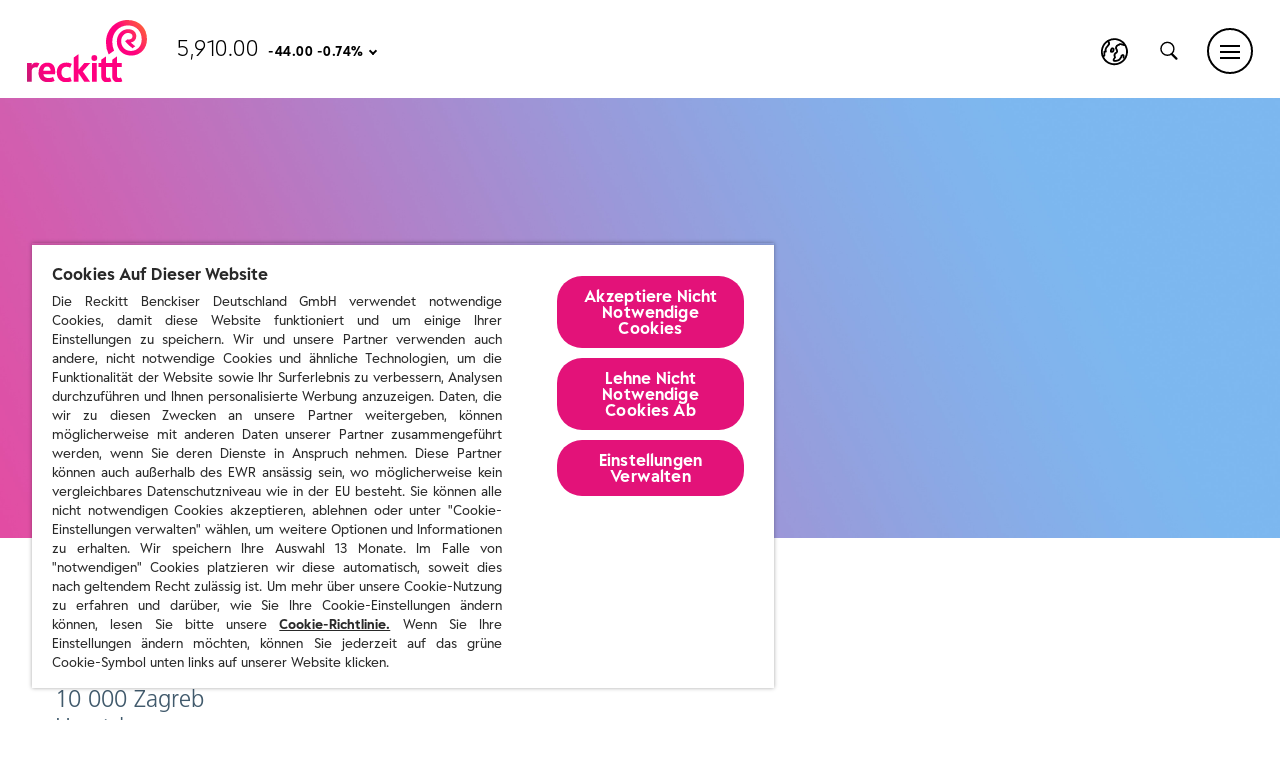

--- FILE ---
content_type: text/html; charset=utf-8
request_url: https://www.reckitt.com/de/standorte/kroatien/
body_size: 48618
content:


<!doctype html>
<html class="no-js" lang="de-DE">
<head>
    <meta charset="utf-8" />
    <meta http-equiv="X-UA-Compatible" content="IE=edge" />

        <meta name="keywords" content="Kroatien" />
    <meta name="description" content="" />
    <meta http-equiv="Content-Type" content="text/html; charset=iso-8859-1" />
        <meta name="google-site-verification" content="" />
        <meta name="msvalidate.01" content="" />
    <title>Kroatien | reckitt.com</title>




    <meta name="viewport" content="width=device-width, initial-scale=1" />

    <link href="/css/styles.css" rel="stylesheet" />
    <link rel="stylesheet" href="/css/ie_edge.css" />

    <!--[if IE 9]>
        <link href="/css/ie9.css" rel="stylesheet" />
    <![endif]-->


    <link rel="apple-touch-icon" sizes="180x180" href="/apple-touch-icon.png">
    <link rel="icon" type="image/png" sizes="32x32" href="/favicon-32x32.png">
    <link rel="icon" type="image/png" sizes="16x16" href="/favicon-16x16.png">
    <link rel="manifest" href="/site.webmanifest">
    <link rel="mask-icon" href="/safari-pinned-tab.svg" color="#ff007f">
    <meta name="msapplication-TileColor" content="#ff007f">
    <meta name="theme-color" content="#ffffff">

            <link href="/css/regionalisation/DE.css" type="text/css" rel="stylesheet" media="screen" />

    <script src="https://code.jquery.com/jquery-1.10.2.min.js" integrity="sha256-C6CB9UYIS9UJeqinPHWTHVqh/E1uhG5Twh+Y5qFQmYg= sha384-hK8q2gkBjirpIGHAH+sgqYMv6i6mfx2JVZWJ50jyYhkuEHASU6AS1UTWSo32wuGL sha512-OqaFaP8lkurUEqDH9cOavDesVi8At8Fq8HzV7/iBqtznfscQQLNsCtnC0qpO3XdE+nKw9Ey4tIXU8oOxtJwhQQ==" crossorigin="anonymous"></script>
    <script>window.jQuery || document.write('<script src="/scripts/jquery-1.10.2.min.js"><\/script>')</script>
    
    

    
    <meta property="og:url" content="http://www.reckitt.com/de/standorte/kroatien/" />

    <meta property="og:title" content="Kroatien" />


    <meta property="og:locale" content="de_DE" />

    <meta property="og:image" content="http://www.reckitt.com/de/media/8377/social-media-image.jpg" />




    <link rel="canonical" href="http://www.reckitt.com/de/standorte/kroatien/" />

<!-- OneTrust Cookies Consent Notice start for reckitt.com -->
<script type="text/javascript" src="https://cdn.cookielaw.org/consent/1b2fd29e-b1c1-456a-b319-c13b8d69bb0d/OtAutoBlock.js" ></script>
<script src="https://cdn.cookielaw.org/scripttemplates/otSDKStub.js" data-document-language="true" type="text/javascript" charset="UTF-8" data-domain-script="1b2fd29e-b1c1-456a-b319-c13b8d69bb0d" ></script>
<script type="text/javascript">
function OptanonWrapper() { }
</script>
<style>
#onetrust-banner-sdk {
	outline-color: transparent !important;
}
</style>
<!-- OneTrust Cookies Consent Notice end for reckitt.com -->


</head>
<body role="document"   itemscope itemtype="http://schema.org/WebPage"   class=" ">
    <button class="skip-link sr-only">Skip to main content</button>

    <!-- 23.09.2021 15:26:29 -->
    
    
<header class="header-rebuild" data-home-id="17269">
	<div class="header-rebuild__wrapper">
		<div class="logo">
			<a class="logo__link" href="/de/">
					<img src="/media/8423/alpha_logo_master_rgb-01-1.svg" class="logo__img--large" alt="">
									<img src="/media/8380/logo-small-1.svg" class="logo__img--small" alt="">
			</a>
		</div>
		<div class="share-price">
			<span class="share-price__number"></span>
			<span class="share-price__action"><span class="share-price__color share-price__color--positive"></span></span>
		</div>
		<span class="header__line"></span>
		<nav class="nav">
			<div class="nav-back-wrap">
				<button type="button" class="nav-back nav-back-fade js-nav-back">
					<span class="js-nav-back-text">Back</span>
				</button>
				<a href="javascript:;" class="cta-link nav-back-fade cta-link--white js-current-section">
					<span class="arrow-rebuild"><svg xmlns="http://www.w3.org/2000/svg" viewBox="0 0 5.3 9.7"><path d="M.8 9.7c-.2 0-.4-.1-.5-.2-.3-.3-.4-.8-.1-1.1l3.2-3.5L.2 1.3C-.1 1-.1.5.3.2c.3-.3.8-.3 1.1.1l3.6 4c.3.3.3.8 0 1.1l-3.7 4a.55.55 0 0 1-.5.3z"/></svg></span>
					<span class="cta-link__text"></span>
				</a>
			</div>
			<div class="header-welcome" aria-hidden="true">
				<p></p>
			</div>
			<ul class="nav__list">
					<li class="nav__item js-hover has-children ">
							<a href="/de/uber-uns/" class="nav__link" tabindex="-1">&#220;ber uns</a>
							<button type="button" class="nav__link-expand sr-only" aria-expanded="false" aria-label="Expand &#220;ber uns"></button>
						<div class="nav__secondary ">
							<div class="wrapper">
								<div class="nav__description">
										<h2 class="nav__title">&#220;ber uns</h2>
																			<p class="nav__text">Jedem eine saubere und ges&#252;ndere Welt zu erm&#246;glichen, ist unser Antrieb.</p>
																			<a href="/de/uber-uns/" class="cta-link">
											<span class="arrow-rebuild"><svg xmlns="http://www.w3.org/2000/svg" viewBox="0 0 5.3 9.7"><path d="M.8 9.7c-.2 0-.4-.1-.5-.2-.3-.3-.4-.8-.1-1.1l3.2-3.5L.2 1.3C-.1 1-.1.5.3.2c.3-.3.8-.3 1.1.1l3.6 4c.3.3.3.8 0 1.1l-3.7 4a.55.55 0 0 1-.5.3z"/></svg></span>
											<span class="cta-link__text">&#220;ber uns</span>
										</a>
								</div>
									<div class="nav__list-wrapper">
										<span class="vertical-line"></span>
										<ul class="nav__secondary-list left-line">
												<li class="nav__secondary-item  " >
														<a href="/de/uber-uns/wer-wir-sind/" class="nav__secondary-link">Wer wir sind</a>
																									</li>
												<li class="nav__secondary-item  " >
														<a href="/de/uber-uns/unser-antrieb-ziel-und-kompass/" class="nav__secondary-link">Unser Antrieb, Ziel und Kompass</a>
																									</li>
												<li class="nav__secondary-item  " >
														<a href="/de/uber-uns/kontakt/" class="nav__secondary-link">Kontakt</a>
																									</li>
										</ul>
									</div>

							</div>
						</div>
					</li>
					<li class="nav__item js-hover has-children ">
							<a href="/de/marken/" class="nav__link" tabindex="-1">Marken</a>
							<button type="button" class="nav__link-expand sr-only" aria-expanded="false" aria-label="Expand Marken"></button>
						<div class="nav__secondary nav__secondary--large">
							<div class="wrapper">
								<div class="nav__description">
										<h2 class="nav__title">Marken</h2>
																			<p class="nav__text">Unsere Marken sind in fast 200 L&#228;ndern zu Hause. Weltweit vertrauen Menschen seit Generationen unseren bekannten Marken.</p>
																			<a href="/de/marken/" class="cta-link">
											<span class="arrow-rebuild"><svg xmlns="http://www.w3.org/2000/svg" viewBox="0 0 5.3 9.7"><path d="M.8 9.7c-.2 0-.4-.1-.5-.2-.3-.3-.4-.8-.1-1.1l3.2-3.5L.2 1.3C-.1 1-.1.5.3.2c.3-.3.8-.3 1.1.1l3.6 4c.3.3.3.8 0 1.1l-3.7 4a.55.55 0 0 1-.5.3z"/></svg></span>
											<span class="cta-link__text">Marken</span>
										</a>
								</div>
									<div class="nav__list-wrapper">
										<span class="vertical-line"></span>
										<ul class="nav__secondary-list left-line">
												<li class="nav__secondary-item  " >
														<a href="/de/marken/clearasil/" class="nav__secondary-link">Clearasil</a>
																									</li>
												<li class="nav__secondary-item  " >
														<a href="/de/marken/dobendan/" class="nav__secondary-link">Dobendan</a>
																									</li>
												<li class="nav__secondary-item  " >
														<a href="/de/marken/durex/" class="nav__secondary-link">Durex</a>
																									</li>
												<li class="nav__secondary-item  " >
														<a href="/de/marken/finish/" class="nav__secondary-link">Finish</a>
																									</li>
												<li class="nav__secondary-item  " >
														<a href="/de/marken/gaviscon/" class="nav__secondary-link">Gaviscon</a>
																									</li>
												<li class="nav__secondary-item  " >
														<a href="/de/marken/hoffmanns/" class="nav__secondary-link">Hoffmanns</a>
																									</li>
												<li class="nav__secondary-item  " >
														<a href="/de/marken/nurofen/" class="nav__secondary-link">Nurofen</a>
																									</li>
												<li class="nav__secondary-item  " >
														<a href="/de/marken/sagrotan/" class="nav__secondary-link">Sagrotan</a>
																									</li>
												<li class="nav__secondary-item  " >
														<a href="/de/marken/vanish/" class="nav__secondary-link">Vanish</a>
																									</li>
												<li class="nav__secondary-item  " >
														<a href="/de/marken/veet/" class="nav__secondary-link">Veet</a>
																									</li>
												<li class="nav__secondary-item  " >
														<a href="/de/marken/was-in-unseren-produkten-steckt/" class="nav__secondary-link">Was in unseren Produkten steckt</a>
																									</li>
										</ul>
									</div>

							</div>
						</div>
					</li>
					<li class="nav__item js-hover  ">
							<a href="/de/investoren/" class="nav__link" tabindex="-1">Investoren</a>
							<button type="button" class="nav__link-expand sr-only" aria-expanded="false" aria-label="Expand Investoren"></button>
						<div class="nav__secondary ">
							<div class="wrapper">
								<div class="nav__description">
										<h2 class="nav__title">Investoren</h2>
																			<p class="nav__text">Reckitt ist ein globales Unternehmen der Konsumg&#252;terindustrie und geh&#246;rt zu den Top 25 der London Stock Exchange.</p>
																			<a href="/de/investoren/" class="cta-link">
											<span class="arrow-rebuild"><svg xmlns="http://www.w3.org/2000/svg" viewBox="0 0 5.3 9.7"><path d="M.8 9.7c-.2 0-.4-.1-.5-.2-.3-.3-.4-.8-.1-1.1l3.2-3.5L.2 1.3C-.1 1-.1.5.3.2c.3-.3.8-.3 1.1.1l3.6 4c.3.3.3.8 0 1.1l-3.7 4a.55.55 0 0 1-.5.3z"/></svg></span>
											<span class="cta-link__text">Investoren</span>
										</a>
								</div>

							</div>
						</div>
					</li>
					<li class="nav__item js-hover  ">
							<a href="/de/presse/" class="nav__link" tabindex="-1">Presse</a>
							<button type="button" class="nav__link-expand sr-only" aria-expanded="false" aria-label="Expand Presse"></button>
						<div class="nav__secondary ">
							<div class="wrapper">
								<div class="nav__description">
										<h2 class="nav__title">Presse</h2>
																			<p class="nav__text">Aktuelle Meldungen von Reckitt.</p>
																			<a href="/de/presse/" class="cta-link">
											<span class="arrow-rebuild"><svg xmlns="http://www.w3.org/2000/svg" viewBox="0 0 5.3 9.7"><path d="M.8 9.7c-.2 0-.4-.1-.5-.2-.3-.3-.4-.8-.1-1.1l3.2-3.5L.2 1.3C-.1 1-.1.5.3.2c.3-.3.8-.3 1.1.1l3.6 4c.3.3.3.8 0 1.1l-3.7 4a.55.55 0 0 1-.5.3z"/></svg></span>
											<span class="cta-link__text">Presse</span>
										</a>
								</div>

							</div>
						</div>
					</li>
					<li class="nav__item js-hover has-children ">
							<a href="/de/nachhaltigkeit/" class="nav__link" tabindex="-1">Nachhaltigkeit</a>
							<button type="button" class="nav__link-expand sr-only" aria-expanded="false" aria-label="Expand Nachhaltigkeit"></button>
						<div class="nav__secondary ">
							<div class="wrapper">
								<div class="nav__description">
										<h2 class="nav__title">Nachhaltigkeit</h2>
																			<p class="nav__text">Reckitt&#180;s Antrieb ist es, zu sch&#252;tzen, zu heilen und zu pflegen, um jedem eine saubere und ges&#252;ndere Welt zu erm&#246;glichen. Unser Handeln zeichnet sich durch Verantwortungsbewusstsein und Nachhaltigkeit aus.  Unsere Produktentwicklungen zielen darauf ab, das Leben verbessern und gleichzeitig m&#246;gliche Auswirkungen auf die Umwelt so gering wie m&#246;glich zu halten.</p>
																			<a href="/de/nachhaltigkeit/" class="cta-link">
											<span class="arrow-rebuild"><svg xmlns="http://www.w3.org/2000/svg" viewBox="0 0 5.3 9.7"><path d="M.8 9.7c-.2 0-.4-.1-.5-.2-.3-.3-.4-.8-.1-1.1l3.2-3.5L.2 1.3C-.1 1-.1.5.3.2c.3-.3.8-.3 1.1.1l3.6 4c.3.3.3.8 0 1.1l-3.7 4a.55.55 0 0 1-.5.3z"/></svg></span>
											<span class="cta-link__text">Nachhaltigkeit</span>
										</a>
								</div>
									<div class="nav__list-wrapper">
										<span class="vertical-line"></span>
										<ul class="nav__secondary-list left-line">
												<li class="nav__secondary-item  " >
														<a href="/de/nachhaltigkeit/reckitt-fight-for-access-hilfsfonds/" class="nav__secondary-link">Reckitt Fight For Access Hilfsfonds</a>
																									</li>
												<li class="nav__secondary-item  " >
														<a href="/de/nachhaltigkeit/unsere-strategie/" class="nav__secondary-link">Unsere Strategie</a>
																									</li>
												<li class="nav__secondary-item has-children js-secondary-opened " >
														<a href="/de/nachhaltigkeit/marken-mit-purpose/" class="nav__secondary-link">Marken mit Purpose</a>
                                                       		 <button type="button" class="secondary-expand" aria-expanded="false" aria-label="expand Marken mit Purpose"></button>
															<svg width="6" height="10" viewBox="0 0 6 10" xmlns="http://www.w3.org/2000/svg">
																<path d="M1 1l3.65 4.075L1 9.111" stroke="currentColor" stroke-width="1.6" fill="none" fill-rule="evenodd" stroke-linecap="round" stroke-linejoin="round" />
															</svg>
																											<div class="nav__tertiary-wrapper">
															<span class="vertical-line"></span>
															<ul class="nav__tertiary-list left-line">
																	<li class="nav__tertiary-item ">
																			<a href="/de/nachhaltigkeit/marken-mit-purpose/nachhaltige-produktinnovationen/" class="nav__tertiary-link">Nachhaltige Produktinnovationen</a>
																	</li>
																	<li class="nav__tertiary-item ">
																			<a href="/de/nachhaltigkeit/marken-mit-purpose/produktsicherheit-und-produktverantwortung/" class="nav__tertiary-link">Produktsicherheit und Produktverantwortung</a>
																	</li>
																	<li class="nav__tertiary-item ">
																			<a href="/de/nachhaltigkeit/marken-mit-purpose/kunststoffe-und-verpackungen/" class="nav__tertiary-link">Kunststoffe und Verpackungen</a>
																	</li>
																	<li class="nav__tertiary-item ">
																			<a href="/de/nachhaltigkeit/marken-mit-purpose/unternehmensethik/" class="nav__tertiary-link">Unternehmensethik</a>
																	</li>
															</ul>
														</div>
												</li>
												<li class="nav__secondary-item has-children js-secondary-opened " >
														<a href="/de/nachhaltigkeit/ges&#252;ndere-erde/" class="nav__secondary-link">Ges&#252;ndere Erde</a>
                                                       		 <button type="button" class="secondary-expand" aria-expanded="false" aria-label="expand Ges&#252;ndere Erde"></button>
															<svg width="6" height="10" viewBox="0 0 6 10" xmlns="http://www.w3.org/2000/svg">
																<path d="M1 1l3.65 4.075L1 9.111" stroke="currentColor" stroke-width="1.6" fill="none" fill-rule="evenodd" stroke-linecap="round" stroke-linejoin="round" />
															</svg>
																											<div class="nav__tertiary-wrapper">
															<span class="vertical-line"></span>
															<ul class="nav__tertiary-list left-line">
																	<li class="nav__tertiary-item ">
																			<a href="/de/nachhaltigkeit/ges&#252;ndere-erde/klimawandel-und-energie/" class="nav__tertiary-link">Klimawandel und Energie</a>
																	</li>
																	<li class="nav__tertiary-item ">
																			<a href="/de/nachhaltigkeit/ges&#252;ndere-erde/wasser/" class="nav__tertiary-link">Wasser</a>
																	</li>
																	<li class="nav__tertiary-item ">
																			<a href="/de/nachhaltigkeit/ges&#252;ndere-erde/verantwortung-lieferkette-und-beschaffung/" class="nav__tertiary-link">Verantwortung Lieferkette und Beschaffung</a>
																	</li>
																	<li class="nav__tertiary-item ">
																			<a href="/de/nachhaltigkeit/ges&#252;ndere-erde/f&#246;rderung-von-kreislaufwirtschaft/" class="nav__tertiary-link">F&#246;rderung von Kreislaufwirtschaft</a>
																	</li>
															</ul>
														</div>
												</li>
												<li class="nav__secondary-item has-children js-secondary-opened " >
														<a href="/de/nachhaltigkeit/fairere-gesellschaft/" class="nav__secondary-link">Fairere Gesellschaft</a>
                                                       		 <button type="button" class="secondary-expand" aria-expanded="false" aria-label="expand Fairere Gesellschaft"></button>
															<svg width="6" height="10" viewBox="0 0 6 10" xmlns="http://www.w3.org/2000/svg">
																<path d="M1 1l3.65 4.075L1 9.111" stroke="currentColor" stroke-width="1.6" fill="none" fill-rule="evenodd" stroke-linecap="round" stroke-linejoin="round" />
															</svg>
																											<div class="nav__tertiary-wrapper">
															<span class="vertical-line"></span>
															<ul class="nav__tertiary-list left-line">
																	<li class="nav__tertiary-item ">
																			<a href="/de/nachhaltigkeit/fairere-gesellschaft/unternehmenskultur/" class="nav__tertiary-link">Unternehmenskultur</a>
																	</li>
																	<li class="nav__tertiary-item ">
																			<a href="/de/nachhaltigkeit/fairere-gesellschaft/soziales-engagement/" class="nav__tertiary-link">Soziales Engagement</a>
																	</li>
																	<li class="nav__tertiary-item ">
																			<a href="/de/nachhaltigkeit/fairere-gesellschaft/gesundheit-sicherheit-und-wohlbefinden/" class="nav__tertiary-link">Gesundheit, Sicherheit und Wohlbefinden</a>
																	</li>
																	<li class="nav__tertiary-item ">
																			<a href="/de/nachhaltigkeit/fairere-gesellschaft/diversity-equity-und-inclusion-1/" class="nav__tertiary-link">Diversity, Equity und Inclusion</a>
																	</li>
															</ul>
														</div>
												</li>
												<li class="nav__secondary-item  " >
														<a href="/de/nachhaltigkeit/uebersicht-kennzahlen/" class="nav__secondary-link">&#220;bersicht Kennzahlen</a>
																									</li>
												<li class="nav__secondary-item  " >
														<a href="/de/nachhaltigkeit/aus-dem-leben-bei-reckitt/" class="nav__secondary-link">Aus dem Leben bei Reckitt</a>
																									</li>
												<li class="nav__secondary-item  " >
														<a href="/de/nachhaltigkeit/was-jeder-tun-kann/" class="nav__secondary-link">Was jeder tun kann</a>
																									</li>
										</ul>
									</div>

							</div>
						</div>
					</li>
					<li class="nav__item js-hover has-children ">
							<a href="/de/karriere/" class="nav__link" tabindex="-1">Karriere</a>
							<button type="button" class="nav__link-expand sr-only" aria-expanded="false" aria-label="Expand Karriere"></button>
						<div class="nav__secondary ">
							<div class="wrapper">
								<div class="nav__description">
										<h2 class="nav__title">Karriere</h2>
																			<p class="nav__text">Wir bieten eigenverantwortliches Arbeiten vom ersten Tag an.  Keine B&#252;rokratie, keine Ausreden, grenzenlose M&#246;glichkeiten.</p>
																			<a href="/de/karriere/" class="cta-link">
											<span class="arrow-rebuild"><svg xmlns="http://www.w3.org/2000/svg" viewBox="0 0 5.3 9.7"><path d="M.8 9.7c-.2 0-.4-.1-.5-.2-.3-.3-.4-.8-.1-1.1l3.2-3.5L.2 1.3C-.1 1-.1.5.3.2c.3-.3.8-.3 1.1.1l3.6 4c.3.3.3.8 0 1.1l-3.7 4a.55.55 0 0 1-.5.3z"/></svg></span>
											<span class="cta-link__text">Karriere</span>
										</a>
								</div>
									<div class="nav__list-wrapper">
										<span class="vertical-line"></span>
										<ul class="nav__secondary-list left-line">
												<li class="nav__secondary-item  " >
														<a href="/de/karriere/stellenangebote/" class="nav__secondary-link">Stellenangebote</a>
																									</li>
												<li class="nav__secondary-item  " >
														<a href="/de/karriere/standort-in-deutschland/" class="nav__secondary-link">Standort in Deutschland</a>
																									</li>
												<li class="nav__secondary-item  " >
														<a href="/de/karriere/produktionsstandort-weinheim/" class="nav__secondary-link">Produktionsstandort Weinheim</a>
																									</li>
												<li class="nav__secondary-item  " >
														<a href="/de/karriere/graduate-trainee-programme/" class="nav__secondary-link">Graduate Trainee Programme</a>
																									</li>
												<li class="nav__secondary-item  " >
														<a href="/de/karriere/purpose-initiativen/" class="nav__secondary-link">Purpose Initiativen</a>
																									</li>
												<li class="nav__secondary-item  " >
														<a href="/de/karriere/menschen-bei-reckitt/" class="nav__secondary-link">Menschen bei Reckitt</a>
																									</li>
												<li class="nav__secondary-item  " >
														<a href="/de/karriere/was-wir-bieten-unsere-benefits/" class="nav__secondary-link">Was wir bieten - Unsere Benefits</a>
																									</li>
												<li class="nav__secondary-item  " >
														<a href="/de/karriere/podcast/" class="nav__secondary-link">Podcast</a>
																									</li>
										</ul>
									</div>

							</div>
						</div>
					</li>
			</ul>
		</nav>
		<div class="search-bar">
			<div class="search-bar__item">
				<button type="button" class="search-bar__btn js-toggle-language" tabindex="-1">
					
					<span class="search-bar__icon-new"></span>
					<svg class="circle-icon" width="44" height="44" xmlns="http://www.w3.org/2000/svg" viewBox="0 0 44 44">
						<circle class="animate" cx="1327" cy="4193" r="21" fill="none" stroke="currentColor" stroke-linejoin="round" transform="translate(-1305 -4171)" />
					</svg>
					<span class="sr-only">Language</span>
					<span class="search-bar__country">Deutschland</span>
				</button>
				<button type="button" class="nav__link-expand sr-only" aria-expanded="false" aria-label="Language select"></button>
					<div class="search-bar__secondary">
						<div class="wrapper">
							<div class="search-bar__description js-main-description">
								<h2 class="search-bar__title"></h2>
								<p class="search-bar__text"></p>
							</div>
							<div class="search-bar__list-wrapper">
								<ul class="search-bar__secondary-list left-line">
											<li class="search-bar__secondary-item ">
												<a href="/" class="search-bar__secondary-link">Global</a>

												<div class="search-bar__description">
													<h2 class="search-bar__title"></h2>
													<p class="search-bar__text"></p>
												</div>
											</li>
											<li class="search-bar__secondary-item ">
												<a href="/jp/" class="search-bar__secondary-link">Japan</a>

												<div class="search-bar__description">
													<h2 class="search-bar__title"></h2>
													<p class="search-bar__text"></p>
												</div>
											</li>
											<li class="search-bar__secondary-item ">
												<a href="/br/" class="search-bar__secondary-link">Brasilien</a>

												<div class="search-bar__description">
													<h2 class="search-bar__title"></h2>
													<p class="search-bar__text"></p>
												</div>
											</li>
											<li class="search-bar__secondary-item ">
												<a href="/de/" class="search-bar__secondary-link">Deutschland</a>

												<div class="search-bar__description">
													<h2 class="search-bar__title"></h2>
													<p class="search-bar__text"></p>
												</div>
											</li>
											<li class="search-bar__secondary-item ">
												<a href="/ru/" class="search-bar__secondary-link">Russland</a>

												<div class="search-bar__description">
													<h2 class="search-bar__title"></h2>
													<p class="search-bar__text"></p>
												</div>
											</li>
											<li class="search-bar__secondary-item ">
												<a href="/us/" class="search-bar__secondary-link">USA</a>

												<div class="search-bar__description">
													<h2 class="search-bar__title"></h2>
													<p class="search-bar__text"></p>
												</div>
											</li>
											<li class="search-bar__secondary-item ">
												<a href="/kr/" class="search-bar__secondary-link">Korea</a>

												<div class="search-bar__description">
													<h2 class="search-bar__title"></h2>
													<p class="search-bar__text"></p>
												</div>
											</li>
								</ul>
							</div>
						</div>
					</div>
			</div>
			<div class="search-bar__item">
				<button type="button" class="search-bar__btn js-toggle-search">
					<svg class="search-bar__icon" width="18" height="19">
						<use xmlns:xlink="http://www.w3.org/1999/xlink" xlink:href="#icon-search-new"></use>
					</svg>
					<svg class="circle-icon" width="44" height="44" xmlns="http://www.w3.org/2000/svg" viewBox="0 0 44 44">
						<circle class="animate" cx="1327" cy="4193" r="21" fill="none" stroke="currentColor" stroke-linejoin="round" transform="translate(-1305 -4171)" />
					</svg>
					<span class="sr-only">Suchen</span>
				</button>
			</div>
		</div>
		<div class="nav-toggle">
			<button class="nav-toggle__btn js-nav-toggle" aria-label="Main menu" type="button">
				<span class="nav-toggle__line"></span>
			</button>
		</div>
	</div>
</header>
<div class="search search--rebuild js-results">
	<div class="search__header">
		<div class="logo">
			<a href="/de/" class="logo__link">
				<img src="/images/logo/logo-new.svg" alt="" class="logo__img logo__img--white">
			</a>
		</div>
		<div class="share-price">
			<span class="share-price__number"></span>
			<span class="share-price__action"><span class="share-price__color share-price__color--positive"></span></span>
		</div>
		<span class="search__close">
			<button class="search__close-btn js-search-close" type="button"><span class="sr-only">Close search</span></button>
			<span class="search__close-focus"></span>
		</span>
	</div>
	<div class="wrapper js-results-wrap">
		<div class="search__input-wrap">
			<form id="search-form"
	  action="/umbraco/Api/Search/SearchPartioned"
	  method="get">
	<label for="query" class="sr-only"></label>
	<input id="query"
		   type="text"
		   name="query"
		   
		   placeholder="Suchen"
		   class="main-nav-mobile__search-input search__input"
		   autocomplete="off" />
	<input id="items" name="items" type="hidden" value="10">
	<input id="region" name="region" type="hidden" value="de-DE" />
	<input id="rootId" name="rootId" type="hidden" value="17268" />
	<input data-val="true" data-val-number="The field MaxNoOfResultsToTake must be a number." data-val-required="The MaxNoOfResultsToTake field is required." id="noToTake" name="MaxNoOfResultsToTake" type="hidden" value="10" />
	<input id="mediaRootId" name="RegionMediaFolderId" type="hidden" value="18786" />
	<input data-val="true" data-val-required="The SearchPdf field is required." id="searchMedia" name="SearchPdf" type="hidden" value="True" />
</form>


<script id="searchResultsTemplate" type="x-tmpl-mustache">
    {{#allResults}}
        <div class="result js-results-item" data-count="{{allResultsCount}}">
            <div class="result__content">
                <span class="result__type">{{parent}}</span>
                <h3 class="result__title">{{name}}</h3>
                <a href="{{{url}}}" class="cta-link cta-link--white"><span class="arrow-rebuild"><svg xmlns="http://www.w3.org/2000/svg" viewBox="0 0 5.3 9.7"><path d="M.8 9.7c-.2 0-.4-.1-.5-.2-.3-.3-.4-.8-.1-1.1l3.2-3.5L.2 1.3C-.1 1-.1.5.3.2c.3-.3.8-.3 1.1.1l3.6 4c.3.3.3.8 0 1.1l-3.7 4a.55.55 0 0 1-.5.3z"/></svg></span><span class="cta-link__text"></span></a>
            </div>
            <div class="result__description">
                <p class="result__text">
                    {{{content}}}
                </p>
            </div>
        </div>
    {{/allResults}}
    {{#pdfs}}
        <div class="result js-results-item" data-count="{{allResultsCount}}">
            <div class="result__content">
                <span class="result__type"></span>
                <h3 class="result__title">{{name}}</h3>
                <a href="{{{url}}}"  target="_blank" class="cta-link cta-link--white"><span class="arrow-rebuild"><svg xmlns="http://www.w3.org/2000/svg" viewBox="0 0 5.3 9.7"><path d="M.8 9.7c-.2 0-.4-.1-.5-.2-.3-.3-.4-.8-.1-1.1l3.2-3.5L.2 1.3C-.1 1-.1.5.3.2c.3-.3.8-.3 1.1.1l3.6 4c.3.3.3.8 0 1.1l-3.7 4a.55.55 0 0 1-.5.3z"/></svg></span><span class="cta-link__text"></span></a>
            </div>
            <div class="result__description">
                <span class="result__download">PDF</span>
                <p class="result__text">
                    {{{content}}}
                </p>
            </div>
        </div>
    {{/pdfs}}
</script>
			<span class="search__icon"></span>
		</div>

		<span class="search__description js-search-description"> '<span class="search__term js-search-term"></span>'  <span class="search__count js-search-count"> </span> :</span>
		<div class="search__results-rebuild">

		</div>
		<div class="result-control js-bottom-loader">
			<div class="viewing-results" data-visible-items-number="10">
				<span class="viewing-results__text">
					
					<span class="js-viewing-results-count"> </span>
					
					<span class="js-viewing-results-sum"> </span>
					
				</span>
			</div>
			<div class="progress-bg">
				<span class="progress-bg__line js-progress"></span>
			</div>
			<div class="results__btn">
				<button class="btn btn--white js-load-results" type="button"></button>
			</div>
		</div>
	</div>
</div>


    
    <main id="content" tabindex="-1">
	<section class="banner banner--regular  ">
			<div class="banner__background-wrap">
				<div class="banner__background has-cover " style="background-image: url('/media/716/placeholder.jpg');"></div>
			</div>
			<div class="wrapper">
				<div class="banner__text overflow-visible">

					<div class="breadcrumbs">
										<a href="/de/" title="Home">
					Home
					<svg width="21" height="21">
						<use xmlns:xlink="http://www.w3.org/1999/xlink" xlink:href="#icon-chevron-right-new"></use>
					</svg>
				</a>

					</div>
						<h1 class="banner__title">Kroatien</h1>
									</div>
			</div>
	</section>

<div class="copy global-locations--single global-locations-map--single">
	<div class="wrapper">

			<div class="copy__content global-locations--single_loc">
					<h2 class="copy__title">Reckitt Benckiser (Croatia) D.o.o.</h2>
				<p>
					<strong>Ulica grada Vukovara 269d</strong><br/>10 000 Zagreb<br/>Hrvatska<br/>Croatia
				</p>
					<p>+385 1 606 2555</p>
													<p>+385 1 606 2580</p>
				<p><a href="https://rb.taleo.net/careersection/public/jobsearch.ftl">Karrieremöglichkeiten in Kroatien</a></p>
			</div>
		
	</div>


</div>    </main>
    	<footer class="footer">
		<div class="wrapper">
			<div class="footer__container">
			<span type="button" class="footer__button js-back-to-top" aria-label="" title=""><span class="footer__button-text"></span><span class="footer__button-focus-outline"></span></span>
				<div class="footer__list">
						<h3 class="footer__list-title"></h3>
						<p class="footer__list-address">Registered office at 103 - 105 Bath Road, Slough, Berkshire, SL1 3UH</p><p class='footer__list-address'>Registered in England & Wales, No 6270876</p>
					<ul class="footer__social-links">
									<li class="footer-social__list-item">
										<a href="https://www.facebook.com/ThisIsReckitt" title="Facebook" class="footer-social__list-link" target="_blank">
											<svg width="21" height="18">
													<use xmlns:xlink="http://www.w3.org/1999/xlink" xlink:href="#icon-facebook"></use>
											</svg>
										</a>
									</li>
									<li class="footer-social__list-item">
										<a href="https://www.instagram.com/wearereckitt/" title="Instagram" class="footer-social__list-link" target="_blank">
											<svg width="21" height="18">
													<use xmlns:xlink="http://www.w3.org/1999/xlink" xlink:href="#icon-instagram"></use>
											</svg>
										</a>
									</li>
									<li class="footer-social__list-item">
										<a href="https://twitter.com/ThisIsReckitt" title="Twitter" class="footer-social__list-link" target="_blank">
											<svg width="21" height="18">
													<use xmlns:xlink="http://www.w3.org/1999/xlink" xlink:href="#icon-twitter"></use>
											</svg>
										</a>
									</li>
									<li class="footer-social__list-item">
										<a href="https://www.linkedin.com/company/reckitt/" title="LinkedIn" class="footer-social__list-link" target="_blank">
											<svg width="21" height="18">
													<use xmlns:xlink="http://www.w3.org/1999/xlink" xlink:href="#icon-linkedin"></use>
											</svg>
										</a>
									</li>
									<li class="footer-social__list-item">
										<a href="https://www.youtube.com/channel/UCjoVqGnRps5g2X-SP5HrGnA" title="YouTube" class="footer-social__list-link" target="_blank">
											<svg width="21" height="18">
													<use xmlns:xlink="http://www.w3.org/1999/xlink" xlink:href="#icon-youtube-footer"></use>
											</svg>
										</a>
									</li>
					</ul>
				</div>
					<div class="footer__list footer__list--hide">
						<h3 class="footer__list-title">reckitt.com/de</h3>
						<ul>
								<li class="footer__list-item">
									<a href="/de/uber-uns/" class="footer__list-link">&#220;ber uns</a>
								</li>
								<li class="footer__list-item">
									<a href="/de/marken/" class="footer__list-link">Marken</a>
								</li>
								<li class="footer__list-item">
									<a href="/de/investoren/" class="footer__list-link">Investoren</a>
								</li>
								<li class="footer__list-item">
									<a href="/de/presse/" class="footer__list-link">Presse</a>
								</li>
								<li class="footer__list-item">
									<a href="/de/nachhaltigkeit/" class="footer__list-link">Nachhaltigkeit</a>
								</li>
								<li class="footer__list-item">
									<a href="/de/karriere/" class="footer__list-link">Karriere</a>
								</li>
						</ul>
					</div>
										<div class="footer__list  footer__list--hide footer__list--wide">
							<h3 class="footer__list-title">Standorte</h3>
							<ul class="footer__list-items">
									<li class="footer__list-item">
										<a href="/de/standorte/&#228;gypten/" class="footer__list-link">&#196;gypten</a>
									</li>
									<li class="footer__list-item">
										<a href="/de/standorte/argentinien/" class="footer__list-link">Argentinien</a>
									</li>
									<li class="footer__list-item">
										<a href="/de/standorte/australien/" class="footer__list-link">Australien</a>
									</li>
									<li class="footer__list-item">
										<a href="/de/standorte/bangladesch/" class="footer__list-link">Bangladesch</a>
									</li>
									<li class="footer__list-item">
										<a href="/de/standorte/belgien/" class="footer__list-link">Belgien</a>
									</li>
									<li class="footer__list-item">
										<a href="/de/standorte/bosnien-und-herzegowina/" class="footer__list-link">Bosnien und Herzegowina</a>
									</li>
									<li class="footer__list-item">
										<a href="/de/standorte/brasilien/" class="footer__list-link">Brasilien</a>
									</li>
									<li class="footer__list-item">
										<a href="/de/standorte/bulgarien/" class="footer__list-link">Bulgarien</a>
									</li>
									<li class="footer__list-item">
										<a href="/de/standorte/chile/" class="footer__list-link">Chile</a>
									</li>
									<li class="footer__list-item">
										<a href="/de/standorte/china/" class="footer__list-link">China</a>
									</li>
									<li class="footer__list-item">
										<a href="/de/standorte/costa-rica/" class="footer__list-link">Costa Rica</a>
									</li>
									<li class="footer__list-item">
										<a href="/de/standorte/d&#228;nemark/" class="footer__list-link">D&#228;nemark</a>
									</li>
									<li class="footer__list-item">
										<a href="/de/standorte/deutschland/" class="footer__list-link">Deutschland</a>
									</li>
									<li class="footer__list-item">
										<a href="/de/standorte/finnland/" class="footer__list-link">Finnland</a>
									</li>
									<li class="footer__list-item">
										<a href="/de/standorte/frankreich/" class="footer__list-link">Frankreich</a>
									</li>
									<li class="footer__list-item">
										<a href="/de/standorte/griechenland/" class="footer__list-link">Griechenland</a>
									</li>
									<li class="footer__list-item">
										<a href="/de/standorte/grossbritannien/" class="footer__list-link">Gro&#223;britannien</a>
									</li>
									<li class="footer__list-item">
										<a href="/de/standorte/hongkong-sar/" class="footer__list-link">Hongkong</a>
									</li>
									<li class="footer__list-item">
										<a href="/de/standorte/indien/" class="footer__list-link">Indien</a>
									</li>
									<li class="footer__list-item">
										<a href="/de/standorte/indonesien/" class="footer__list-link">Indonesien</a>
									</li>
									<li class="footer__list-item">
										<a href="/de/standorte/irland/" class="footer__list-link">Irland</a>
									</li>
									<li class="footer__list-item">
										<a href="/de/standorte/israel/" class="footer__list-link">Israel</a>
									</li>
									<li class="footer__list-item">
										<a href="/de/standorte/italien/" class="footer__list-link">Italien</a>
									</li>
									<li class="footer__list-item">
										<a href="/de/standorte/japan/" class="footer__list-link">Japan</a>
									</li>
									<li class="footer__list-item">
										<a href="/de/standorte/kanada/" class="footer__list-link">Kanada</a>
									</li>
									<li class="footer__list-item">
										<a href="/de/standorte/kenia/" class="footer__list-link">Kenia</a>
									</li>
									<li class="footer__list-item">
										<a href="/de/standorte/kolumbien/" class="footer__list-link">Kolumbien</a>
									</li>
									<li class="footer__list-item">
										<a href="/de/standorte/korea/" class="footer__list-link">Korea</a>
									</li>
									<li class="footer__list-item">
										<a href="/de/standorte/kroatien/" class="footer__list-link">Kroatien</a>
									</li>
									<li class="footer__list-item">
										<a href="/de/standorte/lateinamerika/" class="footer__list-link">Lateinamerika</a>
									</li>
									<li class="footer__list-item">
										<a href="/de/standorte/lettland/" class="footer__list-link">Lettland</a>
									</li>
									<li class="footer__list-item">
										<a href="/de/standorte/malaysia/" class="footer__list-link">Malaysia</a>
									</li>
									<li class="footer__list-item">
										<a href="/de/standorte/mexiko/" class="footer__list-link">Mexiko</a>
									</li>
									<li class="footer__list-item">
										<a href="/de/standorte/niederlande/" class="footer__list-link">Niederlande</a>
									</li>
									<li class="footer__list-item">
										<a href="/de/standorte/nigeria/" class="footer__list-link">Nigeria</a>
									</li>
									<li class="footer__list-item">
										<a href="/de/standorte/neuseeland/" class="footer__list-link">Neuseeland</a>
									</li>
									<li class="footer__list-item">
										<a href="/de/standorte/norwegen/" class="footer__list-link">Norwegen</a>
									</li>
									<li class="footer__list-item">
										<a href="/de/standorte/&#246;sterreich/" class="footer__list-link">&#214;sterreich</a>
									</li>
									<li class="footer__list-item">
										<a href="/de/standorte/pakistan/" class="footer__list-link">Pakistan</a>
									</li>
									<li class="footer__list-item">
										<a href="/de/standorte/philippinen/" class="footer__list-link">Philippinen</a>
									</li>
									<li class="footer__list-item">
										<a href="/de/standorte/polen/" class="footer__list-link">Polen</a>
									</li>
									<li class="footer__list-item">
										<a href="/de/standorte/portugal/" class="footer__list-link">Portugal</a>
									</li>
									<li class="footer__list-item">
										<a href="/de/standorte/rumanien/" class="footer__list-link">Rum&#228;nien</a>
									</li>
									<li class="footer__list-item">
										<a href="/de/standorte/russland/" class="footer__list-link">Russland</a>
									</li>
									<li class="footer__list-item">
										<a href="/de/standorte/sambia/" class="footer__list-link">Sambia</a>
									</li>
									<li class="footer__list-item">
										<a href="/de/standorte/schweden/" class="footer__list-link">Schweden</a>
									</li>
									<li class="footer__list-item">
										<a href="/de/standorte/schweiz/" class="footer__list-link">Schweiz</a>
									</li>
									<li class="footer__list-item">
										<a href="/de/standorte/serbien/" class="footer__list-link">Serbien</a>
									</li>
									<li class="footer__list-item">
										<a href="/de/standorte/singapur/" class="footer__list-link">Singapur</a>
									</li>
									<li class="footer__list-item">
										<a href="/de/standorte/slowakei/" class="footer__list-link">Slowakei</a>
									</li>
									<li class="footer__list-item">
										<a href="/de/standorte/spanien/" class="footer__list-link">Spanien</a>
									</li>
									<li class="footer__list-item">
										<a href="/de/standorte/sri-lanka/" class="footer__list-link">Sri Lanka</a>
									</li>
									<li class="footer__list-item">
										<a href="/de/standorte/sudafrika/" class="footer__list-link">S&#252;dafrika</a>
									</li>
									<li class="footer__list-item">
										<a href="/de/standorte/taiwan/" class="footer__list-link">Taiwan</a>
									</li>
									<li class="footer__list-item">
										<a href="/de/standorte/thailand/" class="footer__list-link">Thailand</a>
									</li>
									<li class="footer__list-item">
										<a href="/de/standorte/tschechische-republik/" class="footer__list-link">Tschechische Republik</a>
									</li>
									<li class="footer__list-item">
										<a href="/de/standorte/turkei/" class="footer__list-link">T&#252;rkei</a>
									</li>
									<li class="footer__list-item">
										<a href="/de/standorte/ukraine/" class="footer__list-link">Ukraine</a>
									</li>
									<li class="footer__list-item">
										<a href="/de/standorte/ungarn/" class="footer__list-link">Ungarn</a>
									</li>
									<li class="footer__list-item">
										<a href="/de/standorte/uruguay/" class="footer__list-link">Uruguay</a>
									</li>
									<li class="footer__list-item">
										<a href="/de/standorte/usa/" class="footer__list-link">USA</a>
									</li>
									<li class="footer__list-item">
										<a href="/de/standorte/venezuela/" class="footer__list-link">Venezuela</a>
									</li>
									<li class="footer__list-item">
										<a href="/de/standorte/vereinte-arabische-emirate/" class="footer__list-link">Vereinte Arabische Emirate</a>
									</li>
									<li class="footer__list-item">
										<a href="/de/standorte/zimbabwe/" class="footer__list-link">Zimbabwe</a>
									</li>
							</ul>
						</div>
				<div class="footer__list">
					<h3 class="footer__list-title">More</h3>
					<ul>
									<li class="footer__list-item">
										<a href="/de/impressum/" class="footer__list-link">Impressum</a>
									</li>
									<li class="footer__list-item">
										<a href="/de/datenschutzhinweis/" class="footer__list-link">Datenschutzhinweis</a>
									</li>
									<li class="footer__list-item">
										<a href="/de/rechtliche-bestimmungen/" class="footer__list-link">Rechtliche Bestimmungen</a>
									</li>
					</ul>
				</div>

			</div>
		</div>
		<div class="footer__copyright">
			<div class="wrapper">
				<p class="footer__copyright-text">Reckitt Benckiser Group PLC- Alle Rechte vorbehalten</p>
			</div>
		</div>
	</footer>
	<script src="https://ajax.googleapis.com/ajax/libs/jquery/1.11.3/jquery.min.js" integrity="sha256-rsPUGdUPBXgalvIj4YKJrrUlmLXbOb6Cp7cdxn1qeUc= sha384-6ePHh72Rl3hKio4HiJ841psfsRJveeS+aLoaEf3BWfS+gTF0XdAqku2ka8VddikM sha512-ju6u+4bPX50JQmgU97YOGAXmRMrD9as4LE05PdC3qycsGQmjGlfm041azyB1VfCXpkpt1i9gqXCT6XuxhBJtKg==" crossorigin="anonymous"></script>


    <script type="text/template" class="js-share-overlay">
    <section class="overlay overlay--share" style="display: block;">
        <a href="#" title="Close" class="overlay__close js-overlay-close">
            <svg class="overlay__close-image" width="50" height="50">
                <use xmlns:xlink="http://www.w3.org/1999/xlink" xlink:href="#icon-corner-close"></use>
            </svg>
        </a>
        <div class="wrapper">
            <h2 class="overlay__title">TEILEN</h2>
            <div class="overlay__content">
                
            </div>
            <div class="overlay__links"> 
                     <a href="https://www.facebook.com/sharer/sharer.php?u=http%3a%2f%2fwww.reckitt.com%2fde%2fstandorte%2fkroatien%2f" title="Facebook" target="_blank"  class="overlay__link-icon">
                        <img data-icon-alias="facebook-square" class="brand-social__icon" alt="Facebook" />
                    </a>
                     <a href="https://twitter.com/intent/tweet?url=http%3a%2f%2fwww.reckitt.com%2fde%2fstandorte%2fkroatien%2f" title="Twitter" target="_blank"  class="overlay__link-icon">
                        <img data-icon-alias="twitter-square" class="brand-social__icon" alt="Twitter" />
                    </a>
                     <a href="https://www.linkedin.com/shareArticle?mini=true&amp;url=http%3a%2f%2fwww.reckitt.com%2fde%2fstandorte%2fkroatien%2f" title="Linked In" target="_blank"  class="overlay__link-icon">
                        <img data-icon-alias="linkedin" class="brand-social__icon" alt="Linked In" />
                    </a>
            </div>
        </div>
    </section>
</script>
    <script type="text/template" class="js-follow-overlay">
    <section class="overlay overlay--follow" style="display: block;">
        <a href="#" title="Close" class="overlay__close js-overlay-close">
            <svg class="overlay__close-image" width="50" height="50">
                <use xmlns:xlink="http://www.w3.org/1999/xlink" xlink:href="#icon-corner-close"></use>
            </svg>
        </a>
        <div class="wrapper">
            <h2 class="overlay__title">RB FOLGEN</h2>
            <div class="overlay__content">
                
            </div>
            <div class="overlay__links">
                    <a href="https://www.facebook.com/ThisIsReckitt" title="Facebook" target="_blank" class="overlay__link-icon">
                        <img data-icon-alias="facebook-square" class="brand-social__icon" alt="Facebook" />
                    </a>
                    <a href="https://twitter.com/ThisIsReckitt" title="Twitter" target="_blank" class="overlay__link-icon">
                        <img data-icon-alias="twitter-square" class="brand-social__icon" alt="Twitter" />
                    </a>
                    <a href="https://www.youtube.com/channel/UCjoVqGnRps5g2X-SP5HrGnA" title="YouTube" target="_blank" class="overlay__link-icon">
                        <img data-icon-alias="youtube-square" class="brand-social__icon" alt="YouTube" />
                    </a>
                    <a href="https://www.linkedin.com/company/reckitt/" title="LinkedIn" class="overlay__link-icon">
                        <img data-icon-alias="linkedin" class="brand-social__icon" alt="LinkedIn" />
                    </a>
            </div>
        </div>
    </section>
</script>

    
    <script src="https://maps.googleapis.com/maps/api/js?key=AIzaSyDAP7O5iXBVwRq4ES_POhoRJDGHjZgM3JU"></script>
    <script src="https://www.youtube.com/iframe_api"></script>

    <script>
        var ajax = new XMLHttpRequest();
        ajax.open("GET", "/images/icons.svg", true);
        ajax.send();
        ajax.onload = function (e) {
            var $svg = $(ajax.responseText);
            $('body').prepend($svg);
        }
    </script>

    <script src="/scripts/rbdotcom-scripts.js"></script>
    
                <!-- Google Tag Manager -->
            <noscript><iframe src="//www.googletagmanager.com/ns.html?id=GTM-TK3Q8R" height="0" width="0" style="display:none;visibility:hidden"></iframe></noscript>
            <script>(function (w, d, s, l, i) {
                w[l] = w[l] || []; w[l].push({
                    'gtm.start':
                        new Date().getTime(), event: 'gtm.js'
                }); var f = d.getElementsByTagName(s)[0],
                    j = d.createElement(s), dl = l != 'dataLayer' ? '&l=' + l : ''; j.async = true; j.src =
                    '//www.googletagmanager.com/gtm.js?id=' + i + dl; f.parentNode.insertBefore(j, f);
                    })(window, document, 'script', 'dataLayer', 'GTM-TK3Q8R');
            </script>
            <!-- End Google Tag Manager -->


</body>
</html>

--- FILE ---
content_type: text/css
request_url: https://www.reckitt.com/css/regionalisation/DE.css
body_size: -798
content:
@media (max-width:1096px) and (min-width:1090px){.main-nav__link-text{font-size:15px}}@media (max-width:1058px) and (min-width:1024px){.main-nav__link-text{font-size:15px}}.generic__module-title{font-size:80px}@media (max-width:992px){.generic__module-title{font-size:9vw !important}}

--- FILE ---
content_type: image/svg+xml
request_url: https://www.reckitt.com/images/icons/search-new1.svg
body_size: -2676
content:
<svg width="47" height="48" viewBox="0 0 47 48" fill="none" xmlns="http://www.w3.org/2000/svg"><path d="M30.55 29.428a17.035 17.035 0 1 0-2.209 2.034L44.44 47.561a1.501 1.501 0 0 0 2.447-1.635 1.502 1.502 0 0 0-.325-.486L30.549 29.428zM4 18a14 14 0 1 1 14 14A14.016 14.016 0 0 1 4 18z" fill="#fff"/></svg>

--- FILE ---
content_type: image/svg+xml
request_url: https://www.reckitt.com/images/logo/logo-new.svg
body_size: 3212
content:
<svg width="93" height="48" viewBox="0 0 93 48" fill="none" xmlns="http://www.w3.org/2000/svg" xmlns:xlink="http://www.w3.org/1999/xlink"><path fill="url(#a)" d="M0 0h93v48H0z"/><defs><pattern id="a" patternContentUnits="objectBoundingBox" width="1" height="1"><use xlink:href="#b" transform="scale(.01075 .02083)"/></pattern><image id="b" width="93" height="48" xlink:href="[data-uri]"/></defs></svg>